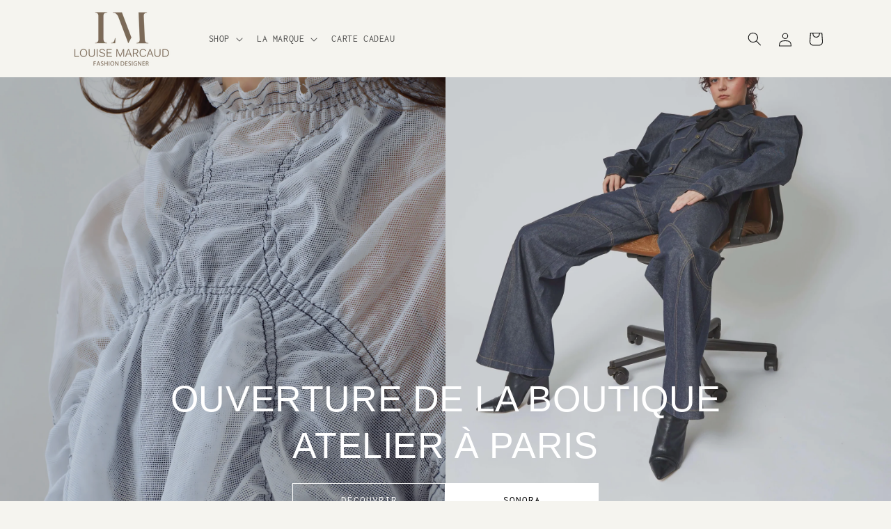

--- FILE ---
content_type: application/javascript
request_url: https://jack.dealia.com/integrations/LzlnGg/settings.js?v=1763844118113
body_size: 1259
content:
window.daCompanyId = "LzlnGg";window.daLanguage = "fr";window.daCollectionClasses = ''; window.daHideAddToCart = true; window.daHidePrices = false; window.daBtnBackground = '#0d0d0d'; window.daBtnColor = '#ffffff'; window.daBtnBorder = '#ee0303'; window.daPriceClasses = ''; window.daBtnStyles = ''; window.daBtnClasses = ''; window.daAutoBtn = true; window.daParamsClassesIgnore = ''; window.daBtnClassesIgnore = ''; window.daBtnContentForce = ''; window.daDisplayQty = true; window.labelColor = '#111111'; window.inputColor = '#111111'; window.borderColor = '#1d7d60'; window.backgroundColor = '#ffffff'; window.buttonTextDA = 'Ajouter à ma sélection'; window.daFont = '<link rel="preconnect" href="https://fonts.googleapis.com"><link rel="preconnect" href="https://fonts.gstatic.com" crossorigin><link href="https://fonts.googleapis.com/css2?family=Fredoka:wght@300&display=swap" rel="stylesheet">'; window.daStickBtnPath = 'stickybtn/dabtnleft.js'; window.daModalPath = 'modal/QuoteModal.html'; window.daStickyProduct = true; window.daQtyClasses = ''; window.daItemClasses = ''; window.daFontName = 'Fredoka'; window.daStickyBackground = '#f5f5f5'; window.daNewSetting = '#111111'; window.integrations = '{"shopify":{"url":"https:\/\/louisemarcaud.myshopify.com","token":"TgF6p2rjagInkdE2yvnp","upid":"6c6d8b3fb870d503e070a44ffa8d8822c03c3830dcbb793dc09a8182e07c14be"},"last_used":"shopify"}'; window.daSubscription = '0'; window.daBtnProceed = 'Envoyer votre demande'; window.daBtnClose = 'Fermer'; window.daBtnCancel = 'Annuler'; window.daUpdateProduct = 'Mettre à jour le produit'; window.daContBrows = 'Continuer la navigation'; window.daAddToQuote = 'Ajouter au devis'; window.daBtnSend = 'Envoyer'; window.daHideDetails = 'Masquer les détails'; window.daShowDetails = 'Afficher les détails'; window.daEditProduct = 'Modifier le produit'; window.daAddProduct = 'Ajouter un produit'; window.daAddOrReplace = 'Le produit est déjà sur votre liste de devis. Souhaitez-vous ajouter une autre variante du produit ou modifier l\'existant?'; window.daFormForAllId = false; window.productsDA = {'robe-ding-dong-b2b':'gWJdqE','robe-tchouketa-b2b':'gWJdqE','bermuda-tralala-sable-b2b':'gWJdqE','bermuda-tralala-marron-b2b':'gWJdqE','pantalon-toc-toc-b2b':'gWJdqE','pantalon-bloom-b2b':'gWJdqE','blouse-flip-flap-b2b':'gWJdqE','chemise-paf-jaune-b2b':'gWJdqE','chemise-toc-toc-rayee-rose-b2b':'gWJdqE','chemise-paf-blanche-b2b':'gWJdqE','chemise-paf-bordeau-b2b':'gWJdqE','jupe-lagouna-b2b':'gWJdqE','pantalon-fuji-b2b':'gWJdqE','robe-jerez-b2b':'gWJdqE','robe-vallelunga-b2b':'gWJdqE','robe-imola-b2b':'gWJdqE','top-vallelunga-b2b':'gWJdqE','chemise-monza-b2b':'gWJdqE','haut-sakir-b2b':'gWJdqE','veste-mugello-b2b':'gWJdqE','gilet-suzuka-b2b':'gWJdqE','pantalon-tchac-b2b':'gWJdqE','veste-sonora-b2b':'gWJdqE','jean-s-denton-b2b':'gWJdqE','bomber-oldham-b2b':'gWJdqE','veste-shimenawa-b2b':'gWJdqE','jupe-ichinawa-b2b':'gWJdqE','robe-zigzag-b2b':'gWJdqE','chemise-zigzag-b2b':'gWJdqE','jupe-rocaille-b2b':'gWJdqE','chemise-borie-b2b':'gWJdqE','trench-anta-b2b':'gWJdqE','chemise-lubbock-b2b':'gWJdqE','chemise-frisco-b2b':'gWJdqE','chemise-abilene-b2b':'gWJdqE','top-hico-b2b':'gWJdqE','jupe-ada-b2b':'gWJdqE','short-sinusoide-b2b':'gWJdqE','pantalon-sinusoide-b2b':'gWJdqE','veste-sinusoide-b2b':'gWJdqE','pantalon-biais-noir-b2b':'gWJdqE','pantalon-jean-twist-b2b':'gWJdqE','veste-jean-twist-b2b':'gWJdqE','chemise-volute-b2b':'gWJdqE','chemise-ligne-fuyante-b2b':'gWJdqE','manteau-serpentine-b2b':'gWJdqE','veste-biais-noir-b2b':'gWJdqE'}; window.dealiastats = true; 